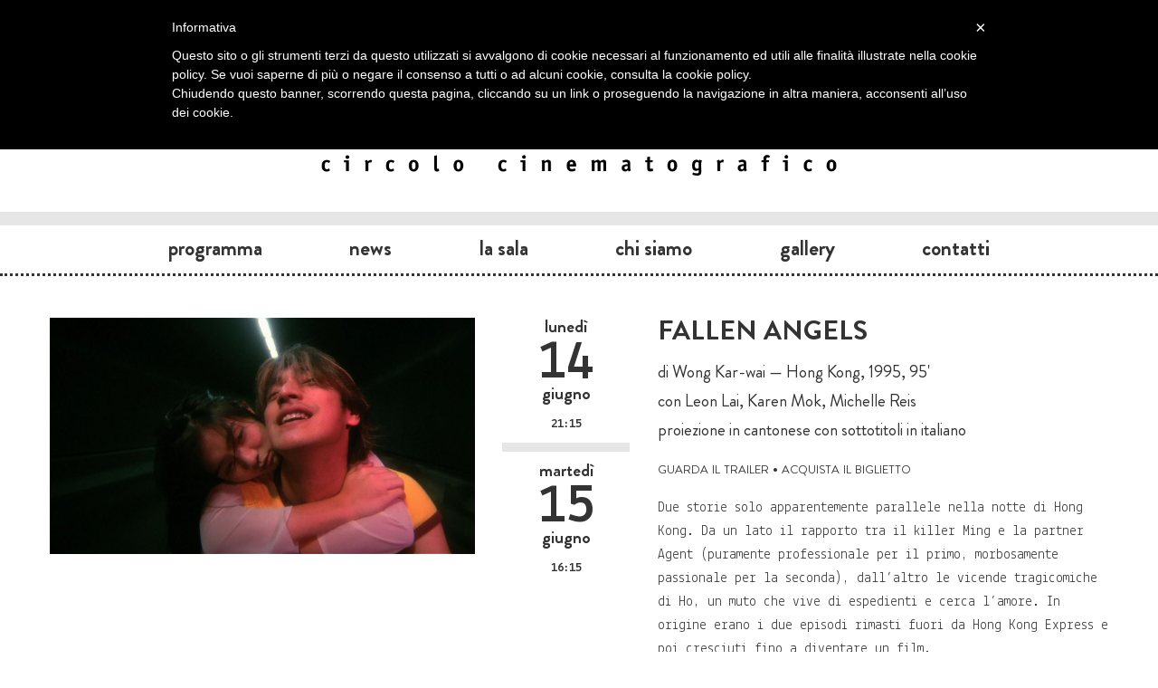

--- FILE ---
content_type: text/html; charset=utf-8
request_url: https://ilcinemadelcarbone.it/film/fallen-angels
body_size: 3538
content:




<!DOCTYPE html>
<html lang="it" xmlns:og="http://ogp.me/ns#" xmlns:fb="http://ogp.me/ns/fb#">
<head>
	<meta charset="utf-8">
	<meta http-equiv="X-UA-Compatible" content="chrome=1">
	<title>Fallen angels • il cinema del carbone</title>
	<!-- <script type="text/javascript" src="//use.typekit.net/pdw3zwo.js"></script>
	<script type="text/javascript">try{Typekit.load();}catch(e){}</script> -->
	<link rel="icon" href="/static/img/favicon.ico" />
	<link rel="stylesheet" href="/static/cache/css/54262a74d307.css" type="text/css" media="all" />
	<script type="text/javascript" src="https://ajax.googleapis.com/ajax/libs/jquery/1.7.2/jquery.min.js"></script>
	<script type="text/javascript" src="/static/cache/js/31fb5166fa88.js"></script>
	<style type="text/css">
	
		#header, #menu { display: none; }
	
		#header { background-image: url('/media/film/una-barca-in-giardino-2.jpg'); }
	</style>
	<!--[if lt IE 9]>
	<link rel="stylesheet" href="/static/cache/css/6a15551cfb8c.css" type="text/css" />
	<![endif]-->
	
<meta property="og:title" content="Fallen angels"/>
<meta property="og:description" content="Due storie solo apparentemente parallele nella notte di Hong Kong. Da un lato il rapporto tra il killer Ming e la partner Agent (puramente professionale per il primo, morbosamente passionale ..."/>
<meta property="og:type" content="movie"/>
<meta property="og:image" content="http://ilcinemadelcarbone.it/media/film/fallen-angels.jpg"/>
<meta property="og:url" content="http://ilcinemadelcarbone.it/film/fallen-angels"/>
<meta property="og:site_name" content="il cinema del carbone"/>
<meta property="fb:app_id" content="410012645732404"/>

	<meta name="google-site-verification" content="Ex6acdZd9hYhA3u2qhZQSI-zMRakNqaBqj1vo4r_klI" />
</head>
<body>
<div id="fb-root"></div>
<script class="_iub_cs_activate" type="text/plain">(function(d, s, id) {
  var js, fjs = d.getElementsByTagName(s)[0];
  if (d.getElementById(id)) return;
  js = d.createElement(s); js.id = id;
  js.src = "//connect.facebook.net/it_IT/all.js#xfbml=1";
  fjs.parentNode.insertBefore(js, fjs);
}(document, 'script', 'facebook-jssdk'));
</script>
<div id="header">
	<div class="container">
		<div class="row logo">
			<div class="span8 offset2">
				<a href="/"><img src="/static/img/logo-grande.png" alt=""></a>
			</div>
		</div>
		<div class="row-fluid" id="al-cinema">
			<!--<div class="bollo-oggi">
				<img src="/static/img/bollo-oggi.png" alt="Oggi">
			</div> -->
			<div class="row-fluid">
				<div class="span12">
					<div class="orario-head"><span class="oggi">oggi</span> alle 16:15</div>
					<h4><a href="/rassegne/il-carbone-dei-piccoli-12">Il carbone dei piccoli</a></h4>
					<h3><a href="/film/una-barca-in-giardino-2">Una barca in giardino</a></h3>
				</div>
			</div>
		</div>
	</div>
</div>
<div id="header-alt">
	<div class="container">
		<div class="row">
			<div class="span2 offset5">
				<a href="#" id="slide-down"><img src="/static/img/pull-down.png" alt=""></a>
			</div>
		</div>
		<div class="row logo">
			<div class="span6 offset3">
				<a href="/"><img src="/static/img/logo-black.png" alt=""></a>
			</div>
		</div>
	</div>
</div>
<div class="menu" id="menu">
	<div class="container">
		<div class="row">
			<div class="span5 left">
				<ul>
					<li><a  href="/programma">Programma</a></li>
					<li><a  href="/news">News</a></li>
					<li><a  href="/la-sala">La&nbsp;sala</a></li>
				</ul>
			</div>
			<div class="span2 center">
				<a href="#" id="slide-up"><img src="/static/img/pull-up.png" alt=""></a>
			</div>
			<div class="span5 right">
				<ul>
					<li><a  href="/chi-siamo">Chi&nbsp;siamo</a></li>
					<li><a  href="/archivio">Archivio</a></li>
					<li><a  href="/contatti">Contatti</a></li>
				</ul>
			</div>
		</div>
	</div>
</div>
<div class="menu" id="menu-alt">
	<div class="container">
		<div class="row">
			<div class="span12 whole">
				<ul>
					<li><a  href="/programma">Programma</a></li>
					<li><a  href="/news">News</a></li>
					<li><a  href="/la-sala">La&nbsp;sala</a></li>
					<li><a  href="/chi-siamo">Chi&nbsp;siamo</a></li>
					<li><a  href="/gallery">Gallery</a></li>
					<li><a  href="/contatti">Contatti</a></li>
				</ul>
			</div>
		</div>
	</div>
</div>
<div id="body" role="main">
	
	<div class="container">
		<div class="row-fluid">
			
<div class="span12" style="margin-top: 20px;">
	<div class="row-fluid">
		<div class="span5 th">
			<img src="/media/film/fallen-angels.jpg" alt="">
		</div>
		<div class="span7">
			<div class="row-fluid scheda">
				<div class="span3">
				
				
					<div class="orario">
						
						<div class="giorno-s">lunedì</div>
						<div class="giorno-m">14</div>
						<div class="mese">giugno</div>
						<div class="ora">
							21:15 
							
						</div>
					</div>
				
				
				
					<div class="orario sep">
						
						<div class="giorno-s">martedì</div>
						<div class="giorno-m">15</div>
						<div class="mese">giugno</div>
						<div class="ora">
							16:15 
							
						</div>
					</div>
				
				
				</div>
				<div class="span9">
					<h3 class="red"></h3>
					<h2>Fallen angels</h2>
					<p class="dati">
						di Wong Kar-wai — Hong Kong, 1995, 95'
						 <br> con Leon Lai, Karen Mok, Michelle Reis 
						 <br> proiezione in cantonese  con sottotitoli in italiano  
					</p>
					
					<p class="dati" style="font-variant: small-caps">
						<a href="https://www.youtube.com/embed/uxaT19BlH0M?autoplay=1&amp;iv_load_policy=3&amp;modestbranding=1&amp;rel=0&amp;showinfo=0" class="fancybox fancybox.iframe">guarda il trailer</a>
						
						

						
						 • 
						<a href="https://www.webtic.it/index.htm#/home?action=loadLocal&amp;localId=5557" target="_blank">acquista il biglietto</a>
						
					</p>
					
					<div class="sinossi">
						<p>Due storie solo apparentemente parallele nella notte di Hong Kong. Da un lato il rapporto tra il killer Ming e la partner Agent (puramente professionale per il primo, morbosamente passionale per la seconda), dall’altro le vicende tragicomiche di Ho, un muto che vive di espedienti e cerca l’amore. In origine erano i due episodi rimasti fuori da Hong Kong Express e poi cresciuti fino a diventare un film.</p>&#13;
<p>--------------------------------------------------------------<br/><strong>Per prenotare i biglietti per le proiezioni del film <a href="https://docs.google.com/forms/d/e/1FAIpQLSdrQqaMrxCKUU6T_EY-BYkxI1srty1sgnbJt90KlJzOpQJgQA/viewform" rel="nofollow" target="_blank">clicca qui</a>.</strong><br/>--------------------------------------------------------------</p>
					</div>
					
					
					<div class="breaker2"></div>
					<div class="fb-like" data-href="http://ilcinemadelcarbone.it/film/fallen-angels" data-send="false" data-layout="button_count" data-width="200" data-show-faces="false"></div>
				</div>
			</div>
		</div>
	</div>
</div>

		</div>
	</div>
</div>
<div class="breaker"></div>
<div class="container">
	<footer>
		<div class="row-fluid">
			<div class="span3">
				<a href="/contatti"><img src="/static/img/logo-black.png" alt="" class="logo"></a>
			</div>
			<div class="span9">
				<div class="row-fluid">
					<div class="span11 offset1">
						<div class="frow">
							<div class="fspan1">
								<ul>
									<li><a href="/chi-siamo">Chi siamo</a></li>
									<li><a href="/la-sala">L'Oberdan</a></li>
								</ul>
							</div>
							<div class="fspan1">
								<ul>
									<li><a href="/contatti">Contatti</a></li>
									<li><a href="/la-sala/richiedi">Richiedi la sala</a></li>
								</ul>
							</div>
							<div class="fspan1">
								<ul>
									<li><a href="/programma">Programma</a></li>
									<li><a href="/news">News</a></li>
								</ul>
							</div>
							<div class="fspan1">
								<ul>
									<li><a href="/gallery">Foto e video</a></li>
									<li><a href="//www.iubenda.com/privacy-policy/661271" class="iubenda-nostyle no-brand iubenda-embed" title="Privacy Policy">Privacy Policy</a><script type="text/javascript">(function (w,d) {var loader = function () {var s = d.createElement("script"), tag = d.getElementsByTagName("script")[0]; s.src = "//cdn.iubenda.com/iubenda.js"; tag.parentNode.insertBefore(s,tag);}; if(w.addEventListener){w.addEventListener("load", loader, false);}else if(w.attachEvent){w.attachEvent("onload", loader);}else{w.onload = loader;}})(window, document);</script></li>
								</ul>
							</div>
							<div class="fspan1">
								<ul>
									<li><a href="https://www.facebook.com/pages/il-cinema-del-carbone/137082579839">Facebook</a></li>
									<li><a href="https://www.instagram.com/ilcinemadelcarbone/">Instagram</a></li>
								</ul>
							</div>
						</div>
					</div>
				</div>
			</div>
		</div>
	</footer>
</div>

<script class="_iub_cs_activate" type="text/plain">
	var _gaq = _gaq || [];
	_gaq.push(['_setAccount', 'UA-35948315-1']);
	_gaq.push(['_setDomainName', 'ilcinemadelcarbone.it']);
	_gaq.push(['_gat._anonymizeIp']);
	_gaq.push(['_trackPageview']);
	(function() {
		var ga = document.createElement('script'); ga.type = 'text/javascript'; ga.async = true;
		ga.src = ('https:' == document.location.protocol ? 'https://ssl' : 'http://www') + '.google-analytics.com/ga.js';
		var s = document.getElementsByTagName('script')[0]; s.parentNode.insertBefore(ga, s);
	})();
</script>
<script type="text/javascript">
	var _iub = _iub || [];
	_iub.csConfiguration = {
		cookiePolicyId: 661271,
		siteId: 284486,
		lang: "it"
	};
	(function (w, d) {
		var loader = function () { var s = d.createElement("script"), tag = d.getElementsByTagName("script")[0]; s.src = "//cdn.iubenda.com/cookie_solution/iubenda_cs.js"; tag.parentNode.insertBefore(s, tag); };
		if (w.addEventListener) { w.addEventListener("load", loader, false); } else if (w.attachEvent) { w.attachEvent("onload", loader); } else { w.onload = loader; }
	})(window, document);
</script>

</body>
</html>
